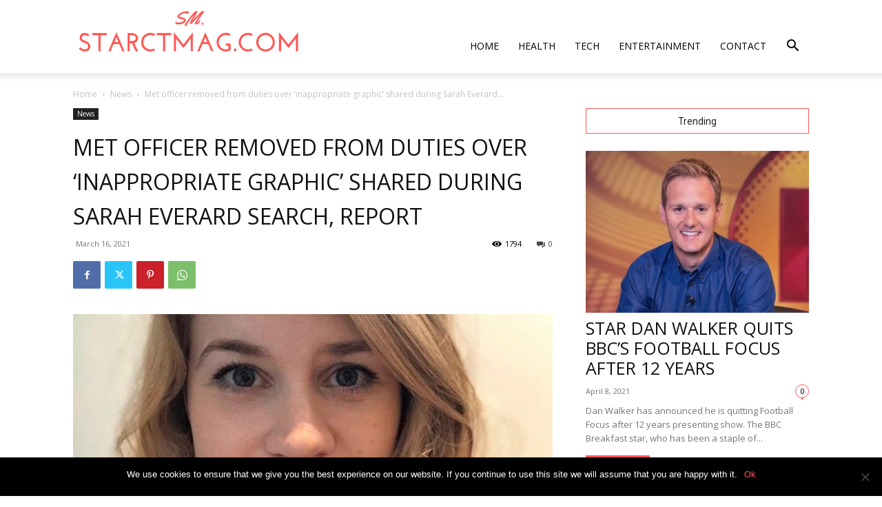

--- FILE ---
content_type: text/html; charset=utf-8
request_url: https://www.google.com/recaptcha/api2/aframe
body_size: 264
content:
<!DOCTYPE HTML><html><head><meta http-equiv="content-type" content="text/html; charset=UTF-8"></head><body><script nonce="amAm0QSo5vx7fSQ6rQosKA">/** Anti-fraud and anti-abuse applications only. See google.com/recaptcha */ try{var clients={'sodar':'https://pagead2.googlesyndication.com/pagead/sodar?'};window.addEventListener("message",function(a){try{if(a.source===window.parent){var b=JSON.parse(a.data);var c=clients[b['id']];if(c){var d=document.createElement('img');d.src=c+b['params']+'&rc='+(localStorage.getItem("rc::a")?sessionStorage.getItem("rc::b"):"");window.document.body.appendChild(d);sessionStorage.setItem("rc::e",parseInt(sessionStorage.getItem("rc::e")||0)+1);localStorage.setItem("rc::h",'1769090932991');}}}catch(b){}});window.parent.postMessage("_grecaptcha_ready", "*");}catch(b){}</script></body></html>

--- FILE ---
content_type: text/css
request_url: https://starctmag.com/wp-content/plugins/td-composer/legacy/Newspaper/includes/demos/blog_baby/demo_style.css?ver=12.7.1
body_size: 812
content:
/*  ----------------------------------------------------------------------------
    responsive settings
*/
/* responsive landscape tablet */
/* responsive portrait tablet */
/* responsive portrait phone */
/*
  Baby blog demo
*/
.td-blog-baby .td-header-style-11 .sf-menu > li > a:hover,
.td-blog-baby .td-header-style-11 .sf-menu > .sfHover > a,
.td-blog-baby .td-header-style-11 .sf-menu > .current-menu-item > a,
.td-blog-baby .td-header-style-11 .sf-menu > .current-menu-ancestor > a,
.td-blog-baby .td-header-style-11 .sf-menu > .current-category-ancestor > a {
  color: #ff9bd2;
}
.td-blog-baby .td-header-style-11 .sf-menu > li > a:after {
  display: none;
}
@media (min-width: 768px) {
  .td-blog-baby .td-header-style-11 #td-header-menu {
    display: table;
    margin-right: auto;
    margin-left: auto;
  }
  .td-blog-baby .td-header-style-11 .td-header-main-menu {
    padding-left: 48px;
  }
}
.td-blog-baby .td-header-style-11 .td-logo-wrap-full {
  border-bottom: none;
}
.td-blog-baby .td-header-style-11 .td-logo-wrap-full .td-main-logo img {
  /* responsive landscape tablet */
}
@media (max-width: 1140px) {
  .td-blog-baby .td-header-style-11 .td-logo-wrap-full .td-main-logo img {
    padding-left: 50px;
    padding-right: 50px;
  }
}
.td-blog-baby .td-header-style-11 .td-header-gradient:before {
  background: none !important;
  box-shadow: 0 3px 5px rgba(190, 190, 190, 0.3);
  -webkit-box-shadow: 0 3px 5px rgba(190, 190, 190, 0.3);
  -moz-box-shadow: 0 3px 5px rgba(190, 190, 190, 0.3);
  bottom: 0;
}
@media (min-width: 768px) {
  .td-blog-baby .td-header-style-11 .td-affix .td-logo-sticky {
    position: absolute;
    left: 10px;
  }
}
.td-blog-baby .td-header-style-11 .td-affix:after {
  display: none;
}
.td-blog-baby .td-main-page-wrap {
  padding-top: 0;
}
.td-blog-baby .td_module_4 .td-module-image {
  text-align: center;
}
.td-blog-baby .td_module_4 .td-post-category {
  position: relative;
  font-size: 11px;
  font-weight: 500;
  background: none;
  color: #ff9bd2;
  display: inline-block;
  margin: 8px 0;
  padding: 0;
}
.td-blog-baby .td_module_4 .td-module-title {
  /* responsive portrait tablet */
}
@media (min-width: 768px) and (max-width: 1018px) {
  .td-blog-baby .td_module_4 .td-module-title {
    font-size: 15px;
    line-height: 19px;
  }
}
.td-blog-baby .td_module_4 .td-module-title,
.td-blog-baby .td_module_4 .td-module-meta-info,
.td-blog-baby .td_module_4 .td-excerpt {
  text-align: center;
}
.td-blog-baby .td_module_4 .td-post-author-name {
  margin-left: 20px;
}
.td-blog-baby .td_module_8 {
  padding-bottom: 16px;
}
.td-blog-baby .td_module_8 .td-module-title {
  /* responsive portrait tablet */
}
@media (min-width: 768px) and (max-width: 1018px) {
  .td-blog-baby .td_module_8 .td-module-title {
    font-size: 15px;
    line-height: 19px;
  }
}
.td-blog-baby .td-ss-main-content .block-title,
.td-blog-baby .td-ss-main-sidebar .block-title {
  text-align: center;
  border: none;
  margin-bottom: 25px;
}
.td-blog-baby .td-ss-main-content .block-title span,
.td-blog-baby .td-ss-main-sidebar .block-title span {
  background: transparent;
  color: #222;
  border-width: 1px;
  border-style: solid;
  border-color: #ff9bd2;
  padding: 10px 0 8px 0;
  width: 100%;
}
.td-blog-baby .td-module-comments a {
  background: transparent;
  color: #222;
  border-width: 1px;
  border-style: solid;
  border-color: #ff9bd2;
  padding: 4px 6px 4px 6px;
  border-radius: 20px;
  top: -2px;
}
.td-blog-baby .td-module-comments a:after {
  bottom: -4px;
  left: 8px;
  border-width: 4px 4px 0 0;
  border-color: #ff9bd2 transparent transparent transparent;
}
.td-blog-baby .td-category-header .td-page-title {
  font-weight: normal;
}
.td-blog-baby .page-nav a,
.td-blog-baby .page-nav span {
  border-radius: 20px;
}
.td-blog-baby .td-related-title {
  border-width: 1px;
}
.td-blog-baby .td_block_template_1 .td-related-title .td-cur-simple-item {
  background-color: transparent !important;
  color: #ff9bd2;
}
.td-blog-baby .td_block_template_1 .td-related-title .td-related-left {
  padding-left: 0;
}
.td-blog-baby .td-related-left:hover,
.td-blog-baby .td-related-right:hover {
  color: #ff9bd2;
}
.td-blog-baby .td-sidebar-about {
  margin-bottom: 25px;
  text-align: center;
}
.td-blog-baby .td-sidebar-about img {
  border-radius: 50%;
}
.td-blog-baby .td-sidebar-about p {
  font-family: var(--td_default_google_font_1, 'Open Sans', 'Open Sans Regular', sans-serif);
  font-size: 13px;
  line-height: 20px;
  color: #111;
  margin-top: 10px;
}
.td-blog-baby .td-footer-wrapper .td-pb-span12 .td_block_instagram .block-title {
  text-align: center;
}
.td-blog-baby .td-footer-bottom-full {
  margin-top: 0;
  padding-top: 30px;
  padding-bottom: 30px;
}
.td-blog-baby .td-footer-bottom-full .td-container:before {
  display: none;
}
.td-blog-baby .td-social-style-2 .td-icon-font,
.td-blog-baby .td-social-style-2 .td-icon-font:after {
  border-radius: 100%;
}
.td-blog-baby #td-theme-settings .td-skin-buy a {
  background-color: #ff9bd2;
}
